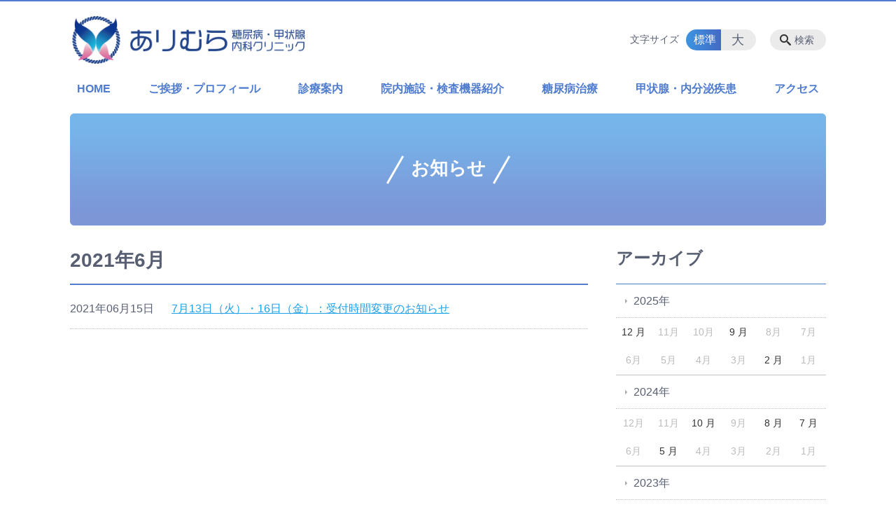

--- FILE ---
content_type: text/html; charset=utf-8
request_url: https://www.google.com/recaptcha/api2/anchor?ar=1&k=6LczU9wUAAAAAD_uOBecqARZ2vytKA6ALtGfxWtH&co=aHR0cHM6Ly9hcmltdXJhLmNsaW5pYzo0NDM.&hl=en&v=PoyoqOPhxBO7pBk68S4YbpHZ&size=invisible&anchor-ms=20000&execute-ms=30000&cb=fp16vqdejak
body_size: 48628
content:
<!DOCTYPE HTML><html dir="ltr" lang="en"><head><meta http-equiv="Content-Type" content="text/html; charset=UTF-8">
<meta http-equiv="X-UA-Compatible" content="IE=edge">
<title>reCAPTCHA</title>
<style type="text/css">
/* cyrillic-ext */
@font-face {
  font-family: 'Roboto';
  font-style: normal;
  font-weight: 400;
  font-stretch: 100%;
  src: url(//fonts.gstatic.com/s/roboto/v48/KFO7CnqEu92Fr1ME7kSn66aGLdTylUAMa3GUBHMdazTgWw.woff2) format('woff2');
  unicode-range: U+0460-052F, U+1C80-1C8A, U+20B4, U+2DE0-2DFF, U+A640-A69F, U+FE2E-FE2F;
}
/* cyrillic */
@font-face {
  font-family: 'Roboto';
  font-style: normal;
  font-weight: 400;
  font-stretch: 100%;
  src: url(//fonts.gstatic.com/s/roboto/v48/KFO7CnqEu92Fr1ME7kSn66aGLdTylUAMa3iUBHMdazTgWw.woff2) format('woff2');
  unicode-range: U+0301, U+0400-045F, U+0490-0491, U+04B0-04B1, U+2116;
}
/* greek-ext */
@font-face {
  font-family: 'Roboto';
  font-style: normal;
  font-weight: 400;
  font-stretch: 100%;
  src: url(//fonts.gstatic.com/s/roboto/v48/KFO7CnqEu92Fr1ME7kSn66aGLdTylUAMa3CUBHMdazTgWw.woff2) format('woff2');
  unicode-range: U+1F00-1FFF;
}
/* greek */
@font-face {
  font-family: 'Roboto';
  font-style: normal;
  font-weight: 400;
  font-stretch: 100%;
  src: url(//fonts.gstatic.com/s/roboto/v48/KFO7CnqEu92Fr1ME7kSn66aGLdTylUAMa3-UBHMdazTgWw.woff2) format('woff2');
  unicode-range: U+0370-0377, U+037A-037F, U+0384-038A, U+038C, U+038E-03A1, U+03A3-03FF;
}
/* math */
@font-face {
  font-family: 'Roboto';
  font-style: normal;
  font-weight: 400;
  font-stretch: 100%;
  src: url(//fonts.gstatic.com/s/roboto/v48/KFO7CnqEu92Fr1ME7kSn66aGLdTylUAMawCUBHMdazTgWw.woff2) format('woff2');
  unicode-range: U+0302-0303, U+0305, U+0307-0308, U+0310, U+0312, U+0315, U+031A, U+0326-0327, U+032C, U+032F-0330, U+0332-0333, U+0338, U+033A, U+0346, U+034D, U+0391-03A1, U+03A3-03A9, U+03B1-03C9, U+03D1, U+03D5-03D6, U+03F0-03F1, U+03F4-03F5, U+2016-2017, U+2034-2038, U+203C, U+2040, U+2043, U+2047, U+2050, U+2057, U+205F, U+2070-2071, U+2074-208E, U+2090-209C, U+20D0-20DC, U+20E1, U+20E5-20EF, U+2100-2112, U+2114-2115, U+2117-2121, U+2123-214F, U+2190, U+2192, U+2194-21AE, U+21B0-21E5, U+21F1-21F2, U+21F4-2211, U+2213-2214, U+2216-22FF, U+2308-230B, U+2310, U+2319, U+231C-2321, U+2336-237A, U+237C, U+2395, U+239B-23B7, U+23D0, U+23DC-23E1, U+2474-2475, U+25AF, U+25B3, U+25B7, U+25BD, U+25C1, U+25CA, U+25CC, U+25FB, U+266D-266F, U+27C0-27FF, U+2900-2AFF, U+2B0E-2B11, U+2B30-2B4C, U+2BFE, U+3030, U+FF5B, U+FF5D, U+1D400-1D7FF, U+1EE00-1EEFF;
}
/* symbols */
@font-face {
  font-family: 'Roboto';
  font-style: normal;
  font-weight: 400;
  font-stretch: 100%;
  src: url(//fonts.gstatic.com/s/roboto/v48/KFO7CnqEu92Fr1ME7kSn66aGLdTylUAMaxKUBHMdazTgWw.woff2) format('woff2');
  unicode-range: U+0001-000C, U+000E-001F, U+007F-009F, U+20DD-20E0, U+20E2-20E4, U+2150-218F, U+2190, U+2192, U+2194-2199, U+21AF, U+21E6-21F0, U+21F3, U+2218-2219, U+2299, U+22C4-22C6, U+2300-243F, U+2440-244A, U+2460-24FF, U+25A0-27BF, U+2800-28FF, U+2921-2922, U+2981, U+29BF, U+29EB, U+2B00-2BFF, U+4DC0-4DFF, U+FFF9-FFFB, U+10140-1018E, U+10190-1019C, U+101A0, U+101D0-101FD, U+102E0-102FB, U+10E60-10E7E, U+1D2C0-1D2D3, U+1D2E0-1D37F, U+1F000-1F0FF, U+1F100-1F1AD, U+1F1E6-1F1FF, U+1F30D-1F30F, U+1F315, U+1F31C, U+1F31E, U+1F320-1F32C, U+1F336, U+1F378, U+1F37D, U+1F382, U+1F393-1F39F, U+1F3A7-1F3A8, U+1F3AC-1F3AF, U+1F3C2, U+1F3C4-1F3C6, U+1F3CA-1F3CE, U+1F3D4-1F3E0, U+1F3ED, U+1F3F1-1F3F3, U+1F3F5-1F3F7, U+1F408, U+1F415, U+1F41F, U+1F426, U+1F43F, U+1F441-1F442, U+1F444, U+1F446-1F449, U+1F44C-1F44E, U+1F453, U+1F46A, U+1F47D, U+1F4A3, U+1F4B0, U+1F4B3, U+1F4B9, U+1F4BB, U+1F4BF, U+1F4C8-1F4CB, U+1F4D6, U+1F4DA, U+1F4DF, U+1F4E3-1F4E6, U+1F4EA-1F4ED, U+1F4F7, U+1F4F9-1F4FB, U+1F4FD-1F4FE, U+1F503, U+1F507-1F50B, U+1F50D, U+1F512-1F513, U+1F53E-1F54A, U+1F54F-1F5FA, U+1F610, U+1F650-1F67F, U+1F687, U+1F68D, U+1F691, U+1F694, U+1F698, U+1F6AD, U+1F6B2, U+1F6B9-1F6BA, U+1F6BC, U+1F6C6-1F6CF, U+1F6D3-1F6D7, U+1F6E0-1F6EA, U+1F6F0-1F6F3, U+1F6F7-1F6FC, U+1F700-1F7FF, U+1F800-1F80B, U+1F810-1F847, U+1F850-1F859, U+1F860-1F887, U+1F890-1F8AD, U+1F8B0-1F8BB, U+1F8C0-1F8C1, U+1F900-1F90B, U+1F93B, U+1F946, U+1F984, U+1F996, U+1F9E9, U+1FA00-1FA6F, U+1FA70-1FA7C, U+1FA80-1FA89, U+1FA8F-1FAC6, U+1FACE-1FADC, U+1FADF-1FAE9, U+1FAF0-1FAF8, U+1FB00-1FBFF;
}
/* vietnamese */
@font-face {
  font-family: 'Roboto';
  font-style: normal;
  font-weight: 400;
  font-stretch: 100%;
  src: url(//fonts.gstatic.com/s/roboto/v48/KFO7CnqEu92Fr1ME7kSn66aGLdTylUAMa3OUBHMdazTgWw.woff2) format('woff2');
  unicode-range: U+0102-0103, U+0110-0111, U+0128-0129, U+0168-0169, U+01A0-01A1, U+01AF-01B0, U+0300-0301, U+0303-0304, U+0308-0309, U+0323, U+0329, U+1EA0-1EF9, U+20AB;
}
/* latin-ext */
@font-face {
  font-family: 'Roboto';
  font-style: normal;
  font-weight: 400;
  font-stretch: 100%;
  src: url(//fonts.gstatic.com/s/roboto/v48/KFO7CnqEu92Fr1ME7kSn66aGLdTylUAMa3KUBHMdazTgWw.woff2) format('woff2');
  unicode-range: U+0100-02BA, U+02BD-02C5, U+02C7-02CC, U+02CE-02D7, U+02DD-02FF, U+0304, U+0308, U+0329, U+1D00-1DBF, U+1E00-1E9F, U+1EF2-1EFF, U+2020, U+20A0-20AB, U+20AD-20C0, U+2113, U+2C60-2C7F, U+A720-A7FF;
}
/* latin */
@font-face {
  font-family: 'Roboto';
  font-style: normal;
  font-weight: 400;
  font-stretch: 100%;
  src: url(//fonts.gstatic.com/s/roboto/v48/KFO7CnqEu92Fr1ME7kSn66aGLdTylUAMa3yUBHMdazQ.woff2) format('woff2');
  unicode-range: U+0000-00FF, U+0131, U+0152-0153, U+02BB-02BC, U+02C6, U+02DA, U+02DC, U+0304, U+0308, U+0329, U+2000-206F, U+20AC, U+2122, U+2191, U+2193, U+2212, U+2215, U+FEFF, U+FFFD;
}
/* cyrillic-ext */
@font-face {
  font-family: 'Roboto';
  font-style: normal;
  font-weight: 500;
  font-stretch: 100%;
  src: url(//fonts.gstatic.com/s/roboto/v48/KFO7CnqEu92Fr1ME7kSn66aGLdTylUAMa3GUBHMdazTgWw.woff2) format('woff2');
  unicode-range: U+0460-052F, U+1C80-1C8A, U+20B4, U+2DE0-2DFF, U+A640-A69F, U+FE2E-FE2F;
}
/* cyrillic */
@font-face {
  font-family: 'Roboto';
  font-style: normal;
  font-weight: 500;
  font-stretch: 100%;
  src: url(//fonts.gstatic.com/s/roboto/v48/KFO7CnqEu92Fr1ME7kSn66aGLdTylUAMa3iUBHMdazTgWw.woff2) format('woff2');
  unicode-range: U+0301, U+0400-045F, U+0490-0491, U+04B0-04B1, U+2116;
}
/* greek-ext */
@font-face {
  font-family: 'Roboto';
  font-style: normal;
  font-weight: 500;
  font-stretch: 100%;
  src: url(//fonts.gstatic.com/s/roboto/v48/KFO7CnqEu92Fr1ME7kSn66aGLdTylUAMa3CUBHMdazTgWw.woff2) format('woff2');
  unicode-range: U+1F00-1FFF;
}
/* greek */
@font-face {
  font-family: 'Roboto';
  font-style: normal;
  font-weight: 500;
  font-stretch: 100%;
  src: url(//fonts.gstatic.com/s/roboto/v48/KFO7CnqEu92Fr1ME7kSn66aGLdTylUAMa3-UBHMdazTgWw.woff2) format('woff2');
  unicode-range: U+0370-0377, U+037A-037F, U+0384-038A, U+038C, U+038E-03A1, U+03A3-03FF;
}
/* math */
@font-face {
  font-family: 'Roboto';
  font-style: normal;
  font-weight: 500;
  font-stretch: 100%;
  src: url(//fonts.gstatic.com/s/roboto/v48/KFO7CnqEu92Fr1ME7kSn66aGLdTylUAMawCUBHMdazTgWw.woff2) format('woff2');
  unicode-range: U+0302-0303, U+0305, U+0307-0308, U+0310, U+0312, U+0315, U+031A, U+0326-0327, U+032C, U+032F-0330, U+0332-0333, U+0338, U+033A, U+0346, U+034D, U+0391-03A1, U+03A3-03A9, U+03B1-03C9, U+03D1, U+03D5-03D6, U+03F0-03F1, U+03F4-03F5, U+2016-2017, U+2034-2038, U+203C, U+2040, U+2043, U+2047, U+2050, U+2057, U+205F, U+2070-2071, U+2074-208E, U+2090-209C, U+20D0-20DC, U+20E1, U+20E5-20EF, U+2100-2112, U+2114-2115, U+2117-2121, U+2123-214F, U+2190, U+2192, U+2194-21AE, U+21B0-21E5, U+21F1-21F2, U+21F4-2211, U+2213-2214, U+2216-22FF, U+2308-230B, U+2310, U+2319, U+231C-2321, U+2336-237A, U+237C, U+2395, U+239B-23B7, U+23D0, U+23DC-23E1, U+2474-2475, U+25AF, U+25B3, U+25B7, U+25BD, U+25C1, U+25CA, U+25CC, U+25FB, U+266D-266F, U+27C0-27FF, U+2900-2AFF, U+2B0E-2B11, U+2B30-2B4C, U+2BFE, U+3030, U+FF5B, U+FF5D, U+1D400-1D7FF, U+1EE00-1EEFF;
}
/* symbols */
@font-face {
  font-family: 'Roboto';
  font-style: normal;
  font-weight: 500;
  font-stretch: 100%;
  src: url(//fonts.gstatic.com/s/roboto/v48/KFO7CnqEu92Fr1ME7kSn66aGLdTylUAMaxKUBHMdazTgWw.woff2) format('woff2');
  unicode-range: U+0001-000C, U+000E-001F, U+007F-009F, U+20DD-20E0, U+20E2-20E4, U+2150-218F, U+2190, U+2192, U+2194-2199, U+21AF, U+21E6-21F0, U+21F3, U+2218-2219, U+2299, U+22C4-22C6, U+2300-243F, U+2440-244A, U+2460-24FF, U+25A0-27BF, U+2800-28FF, U+2921-2922, U+2981, U+29BF, U+29EB, U+2B00-2BFF, U+4DC0-4DFF, U+FFF9-FFFB, U+10140-1018E, U+10190-1019C, U+101A0, U+101D0-101FD, U+102E0-102FB, U+10E60-10E7E, U+1D2C0-1D2D3, U+1D2E0-1D37F, U+1F000-1F0FF, U+1F100-1F1AD, U+1F1E6-1F1FF, U+1F30D-1F30F, U+1F315, U+1F31C, U+1F31E, U+1F320-1F32C, U+1F336, U+1F378, U+1F37D, U+1F382, U+1F393-1F39F, U+1F3A7-1F3A8, U+1F3AC-1F3AF, U+1F3C2, U+1F3C4-1F3C6, U+1F3CA-1F3CE, U+1F3D4-1F3E0, U+1F3ED, U+1F3F1-1F3F3, U+1F3F5-1F3F7, U+1F408, U+1F415, U+1F41F, U+1F426, U+1F43F, U+1F441-1F442, U+1F444, U+1F446-1F449, U+1F44C-1F44E, U+1F453, U+1F46A, U+1F47D, U+1F4A3, U+1F4B0, U+1F4B3, U+1F4B9, U+1F4BB, U+1F4BF, U+1F4C8-1F4CB, U+1F4D6, U+1F4DA, U+1F4DF, U+1F4E3-1F4E6, U+1F4EA-1F4ED, U+1F4F7, U+1F4F9-1F4FB, U+1F4FD-1F4FE, U+1F503, U+1F507-1F50B, U+1F50D, U+1F512-1F513, U+1F53E-1F54A, U+1F54F-1F5FA, U+1F610, U+1F650-1F67F, U+1F687, U+1F68D, U+1F691, U+1F694, U+1F698, U+1F6AD, U+1F6B2, U+1F6B9-1F6BA, U+1F6BC, U+1F6C6-1F6CF, U+1F6D3-1F6D7, U+1F6E0-1F6EA, U+1F6F0-1F6F3, U+1F6F7-1F6FC, U+1F700-1F7FF, U+1F800-1F80B, U+1F810-1F847, U+1F850-1F859, U+1F860-1F887, U+1F890-1F8AD, U+1F8B0-1F8BB, U+1F8C0-1F8C1, U+1F900-1F90B, U+1F93B, U+1F946, U+1F984, U+1F996, U+1F9E9, U+1FA00-1FA6F, U+1FA70-1FA7C, U+1FA80-1FA89, U+1FA8F-1FAC6, U+1FACE-1FADC, U+1FADF-1FAE9, U+1FAF0-1FAF8, U+1FB00-1FBFF;
}
/* vietnamese */
@font-face {
  font-family: 'Roboto';
  font-style: normal;
  font-weight: 500;
  font-stretch: 100%;
  src: url(//fonts.gstatic.com/s/roboto/v48/KFO7CnqEu92Fr1ME7kSn66aGLdTylUAMa3OUBHMdazTgWw.woff2) format('woff2');
  unicode-range: U+0102-0103, U+0110-0111, U+0128-0129, U+0168-0169, U+01A0-01A1, U+01AF-01B0, U+0300-0301, U+0303-0304, U+0308-0309, U+0323, U+0329, U+1EA0-1EF9, U+20AB;
}
/* latin-ext */
@font-face {
  font-family: 'Roboto';
  font-style: normal;
  font-weight: 500;
  font-stretch: 100%;
  src: url(//fonts.gstatic.com/s/roboto/v48/KFO7CnqEu92Fr1ME7kSn66aGLdTylUAMa3KUBHMdazTgWw.woff2) format('woff2');
  unicode-range: U+0100-02BA, U+02BD-02C5, U+02C7-02CC, U+02CE-02D7, U+02DD-02FF, U+0304, U+0308, U+0329, U+1D00-1DBF, U+1E00-1E9F, U+1EF2-1EFF, U+2020, U+20A0-20AB, U+20AD-20C0, U+2113, U+2C60-2C7F, U+A720-A7FF;
}
/* latin */
@font-face {
  font-family: 'Roboto';
  font-style: normal;
  font-weight: 500;
  font-stretch: 100%;
  src: url(//fonts.gstatic.com/s/roboto/v48/KFO7CnqEu92Fr1ME7kSn66aGLdTylUAMa3yUBHMdazQ.woff2) format('woff2');
  unicode-range: U+0000-00FF, U+0131, U+0152-0153, U+02BB-02BC, U+02C6, U+02DA, U+02DC, U+0304, U+0308, U+0329, U+2000-206F, U+20AC, U+2122, U+2191, U+2193, U+2212, U+2215, U+FEFF, U+FFFD;
}
/* cyrillic-ext */
@font-face {
  font-family: 'Roboto';
  font-style: normal;
  font-weight: 900;
  font-stretch: 100%;
  src: url(//fonts.gstatic.com/s/roboto/v48/KFO7CnqEu92Fr1ME7kSn66aGLdTylUAMa3GUBHMdazTgWw.woff2) format('woff2');
  unicode-range: U+0460-052F, U+1C80-1C8A, U+20B4, U+2DE0-2DFF, U+A640-A69F, U+FE2E-FE2F;
}
/* cyrillic */
@font-face {
  font-family: 'Roboto';
  font-style: normal;
  font-weight: 900;
  font-stretch: 100%;
  src: url(//fonts.gstatic.com/s/roboto/v48/KFO7CnqEu92Fr1ME7kSn66aGLdTylUAMa3iUBHMdazTgWw.woff2) format('woff2');
  unicode-range: U+0301, U+0400-045F, U+0490-0491, U+04B0-04B1, U+2116;
}
/* greek-ext */
@font-face {
  font-family: 'Roboto';
  font-style: normal;
  font-weight: 900;
  font-stretch: 100%;
  src: url(//fonts.gstatic.com/s/roboto/v48/KFO7CnqEu92Fr1ME7kSn66aGLdTylUAMa3CUBHMdazTgWw.woff2) format('woff2');
  unicode-range: U+1F00-1FFF;
}
/* greek */
@font-face {
  font-family: 'Roboto';
  font-style: normal;
  font-weight: 900;
  font-stretch: 100%;
  src: url(//fonts.gstatic.com/s/roboto/v48/KFO7CnqEu92Fr1ME7kSn66aGLdTylUAMa3-UBHMdazTgWw.woff2) format('woff2');
  unicode-range: U+0370-0377, U+037A-037F, U+0384-038A, U+038C, U+038E-03A1, U+03A3-03FF;
}
/* math */
@font-face {
  font-family: 'Roboto';
  font-style: normal;
  font-weight: 900;
  font-stretch: 100%;
  src: url(//fonts.gstatic.com/s/roboto/v48/KFO7CnqEu92Fr1ME7kSn66aGLdTylUAMawCUBHMdazTgWw.woff2) format('woff2');
  unicode-range: U+0302-0303, U+0305, U+0307-0308, U+0310, U+0312, U+0315, U+031A, U+0326-0327, U+032C, U+032F-0330, U+0332-0333, U+0338, U+033A, U+0346, U+034D, U+0391-03A1, U+03A3-03A9, U+03B1-03C9, U+03D1, U+03D5-03D6, U+03F0-03F1, U+03F4-03F5, U+2016-2017, U+2034-2038, U+203C, U+2040, U+2043, U+2047, U+2050, U+2057, U+205F, U+2070-2071, U+2074-208E, U+2090-209C, U+20D0-20DC, U+20E1, U+20E5-20EF, U+2100-2112, U+2114-2115, U+2117-2121, U+2123-214F, U+2190, U+2192, U+2194-21AE, U+21B0-21E5, U+21F1-21F2, U+21F4-2211, U+2213-2214, U+2216-22FF, U+2308-230B, U+2310, U+2319, U+231C-2321, U+2336-237A, U+237C, U+2395, U+239B-23B7, U+23D0, U+23DC-23E1, U+2474-2475, U+25AF, U+25B3, U+25B7, U+25BD, U+25C1, U+25CA, U+25CC, U+25FB, U+266D-266F, U+27C0-27FF, U+2900-2AFF, U+2B0E-2B11, U+2B30-2B4C, U+2BFE, U+3030, U+FF5B, U+FF5D, U+1D400-1D7FF, U+1EE00-1EEFF;
}
/* symbols */
@font-face {
  font-family: 'Roboto';
  font-style: normal;
  font-weight: 900;
  font-stretch: 100%;
  src: url(//fonts.gstatic.com/s/roboto/v48/KFO7CnqEu92Fr1ME7kSn66aGLdTylUAMaxKUBHMdazTgWw.woff2) format('woff2');
  unicode-range: U+0001-000C, U+000E-001F, U+007F-009F, U+20DD-20E0, U+20E2-20E4, U+2150-218F, U+2190, U+2192, U+2194-2199, U+21AF, U+21E6-21F0, U+21F3, U+2218-2219, U+2299, U+22C4-22C6, U+2300-243F, U+2440-244A, U+2460-24FF, U+25A0-27BF, U+2800-28FF, U+2921-2922, U+2981, U+29BF, U+29EB, U+2B00-2BFF, U+4DC0-4DFF, U+FFF9-FFFB, U+10140-1018E, U+10190-1019C, U+101A0, U+101D0-101FD, U+102E0-102FB, U+10E60-10E7E, U+1D2C0-1D2D3, U+1D2E0-1D37F, U+1F000-1F0FF, U+1F100-1F1AD, U+1F1E6-1F1FF, U+1F30D-1F30F, U+1F315, U+1F31C, U+1F31E, U+1F320-1F32C, U+1F336, U+1F378, U+1F37D, U+1F382, U+1F393-1F39F, U+1F3A7-1F3A8, U+1F3AC-1F3AF, U+1F3C2, U+1F3C4-1F3C6, U+1F3CA-1F3CE, U+1F3D4-1F3E0, U+1F3ED, U+1F3F1-1F3F3, U+1F3F5-1F3F7, U+1F408, U+1F415, U+1F41F, U+1F426, U+1F43F, U+1F441-1F442, U+1F444, U+1F446-1F449, U+1F44C-1F44E, U+1F453, U+1F46A, U+1F47D, U+1F4A3, U+1F4B0, U+1F4B3, U+1F4B9, U+1F4BB, U+1F4BF, U+1F4C8-1F4CB, U+1F4D6, U+1F4DA, U+1F4DF, U+1F4E3-1F4E6, U+1F4EA-1F4ED, U+1F4F7, U+1F4F9-1F4FB, U+1F4FD-1F4FE, U+1F503, U+1F507-1F50B, U+1F50D, U+1F512-1F513, U+1F53E-1F54A, U+1F54F-1F5FA, U+1F610, U+1F650-1F67F, U+1F687, U+1F68D, U+1F691, U+1F694, U+1F698, U+1F6AD, U+1F6B2, U+1F6B9-1F6BA, U+1F6BC, U+1F6C6-1F6CF, U+1F6D3-1F6D7, U+1F6E0-1F6EA, U+1F6F0-1F6F3, U+1F6F7-1F6FC, U+1F700-1F7FF, U+1F800-1F80B, U+1F810-1F847, U+1F850-1F859, U+1F860-1F887, U+1F890-1F8AD, U+1F8B0-1F8BB, U+1F8C0-1F8C1, U+1F900-1F90B, U+1F93B, U+1F946, U+1F984, U+1F996, U+1F9E9, U+1FA00-1FA6F, U+1FA70-1FA7C, U+1FA80-1FA89, U+1FA8F-1FAC6, U+1FACE-1FADC, U+1FADF-1FAE9, U+1FAF0-1FAF8, U+1FB00-1FBFF;
}
/* vietnamese */
@font-face {
  font-family: 'Roboto';
  font-style: normal;
  font-weight: 900;
  font-stretch: 100%;
  src: url(//fonts.gstatic.com/s/roboto/v48/KFO7CnqEu92Fr1ME7kSn66aGLdTylUAMa3OUBHMdazTgWw.woff2) format('woff2');
  unicode-range: U+0102-0103, U+0110-0111, U+0128-0129, U+0168-0169, U+01A0-01A1, U+01AF-01B0, U+0300-0301, U+0303-0304, U+0308-0309, U+0323, U+0329, U+1EA0-1EF9, U+20AB;
}
/* latin-ext */
@font-face {
  font-family: 'Roboto';
  font-style: normal;
  font-weight: 900;
  font-stretch: 100%;
  src: url(//fonts.gstatic.com/s/roboto/v48/KFO7CnqEu92Fr1ME7kSn66aGLdTylUAMa3KUBHMdazTgWw.woff2) format('woff2');
  unicode-range: U+0100-02BA, U+02BD-02C5, U+02C7-02CC, U+02CE-02D7, U+02DD-02FF, U+0304, U+0308, U+0329, U+1D00-1DBF, U+1E00-1E9F, U+1EF2-1EFF, U+2020, U+20A0-20AB, U+20AD-20C0, U+2113, U+2C60-2C7F, U+A720-A7FF;
}
/* latin */
@font-face {
  font-family: 'Roboto';
  font-style: normal;
  font-weight: 900;
  font-stretch: 100%;
  src: url(//fonts.gstatic.com/s/roboto/v48/KFO7CnqEu92Fr1ME7kSn66aGLdTylUAMa3yUBHMdazQ.woff2) format('woff2');
  unicode-range: U+0000-00FF, U+0131, U+0152-0153, U+02BB-02BC, U+02C6, U+02DA, U+02DC, U+0304, U+0308, U+0329, U+2000-206F, U+20AC, U+2122, U+2191, U+2193, U+2212, U+2215, U+FEFF, U+FFFD;
}

</style>
<link rel="stylesheet" type="text/css" href="https://www.gstatic.com/recaptcha/releases/PoyoqOPhxBO7pBk68S4YbpHZ/styles__ltr.css">
<script nonce="bJtrRA0KvaEf8o1Pk0ZbIA" type="text/javascript">window['__recaptcha_api'] = 'https://www.google.com/recaptcha/api2/';</script>
<script type="text/javascript" src="https://www.gstatic.com/recaptcha/releases/PoyoqOPhxBO7pBk68S4YbpHZ/recaptcha__en.js" nonce="bJtrRA0KvaEf8o1Pk0ZbIA">
      
    </script></head>
<body><div id="rc-anchor-alert" class="rc-anchor-alert"></div>
<input type="hidden" id="recaptcha-token" value="[base64]">
<script type="text/javascript" nonce="bJtrRA0KvaEf8o1Pk0ZbIA">
      recaptcha.anchor.Main.init("[\x22ainput\x22,[\x22bgdata\x22,\x22\x22,\[base64]/[base64]/[base64]/ZyhXLGgpOnEoW04sMjEsbF0sVywwKSxoKSxmYWxzZSxmYWxzZSl9Y2F0Y2goayl7RygzNTgsVyk/[base64]/[base64]/[base64]/[base64]/[base64]/[base64]/[base64]/bmV3IEJbT10oRFswXSk6dz09Mj9uZXcgQltPXShEWzBdLERbMV0pOnc9PTM/bmV3IEJbT10oRFswXSxEWzFdLERbMl0pOnc9PTQ/[base64]/[base64]/[base64]/[base64]/[base64]\\u003d\x22,\[base64]\\u003d\\u003d\x22,\x22N8KLwr0kw7Uowpk5GcKVcjkIwpvDmMKxw4/CqlHDvMKLwqg6w5gwc30Kwp0/NGVgRMKBwpHDpQDCpMO4PcO3wpx3wpvDpQJKwr/[base64]/CmWLCgXPDnHgtwpvDmcOxdMOQw7rDgcOhw5TDnlQuw5PCtzbDsAzCgR1zw6AJw6zDrMO9wpnDq8OLUsKaw6TDk8OXwobDv1JAUgnCu8KJcMOVwo9HamZpw5V3F0TDmMO8w6jDlsOpHUTCkBzDnHDClsOBwrAYQA3DjMOVw7xkw53Dk04ZFMK9w6ExPwPDokd6wq/Cs8OjEcKSRcK4w7wBQ8OOw6/Dt8O0w7NScsKfw7HDnxhof8K9wqDCmnfCisKQWXFeZ8ORH8KUw4t7NcKZwpojYVAiw7sLwpc7w4/[base64]/KMKrw6suw7Vxw4/CpsKQHl8jE2lLDcKWVsORNsO2R8OxUi1vLhV0wokjLcKabcKybcOgwpvDp8OQw6Ekwq/ChAgyw6QMw4XCncKJTMKXHEoswpjCtRUoZUFhWhIww7x6dMOnw4LDiSfDlGjCql8oIMOvO8KBw6zDksKpVhzDn8KKUnHDk8OPFMO0Hj4/BcOAwpDDosK8woDCvnDDj8OtDcKHw5nDisKpb8KxMcK2w6V3KXMWw6jCsEHCq8O7aVbDnVvCtX49w4nDui1BB8K/wozCo2rCmQ5rw6E7wrPCh3HCgwLDhWjDvMKOBsOPw6VRfsOPOUjDtMO5w6/[base64]/Dr8O/wrQIdVwNwqjCknI/IW0HwrtPeMKLU8O+EHp3aMOuFxLDmkXCnGYpAi5wfcO3w5bCt2N5w6AJKnB0woV/SBjCiSPCosOkMXJbbsOhLcOiwroWwrTCp8KeUUZcw6jDknhLwoUuCMO9LhcWUCQcWsKGwpzDk8OTwpXCl8OIw5p/[base64]/w7PCsMKDw5R0woccUXY7wofDnG5YPMOhCsKnasOFw5E/QxTCvGBBNX91wp3CjcKVw5xMVcOMLxt/fjYMV8OtZBYeE8OebcObJ1M3R8Kbw7LChcOowpnCm8KtZTnDhsKdwrbCoWE1w4RRwprDsjfDimfDhcOJw7TCpEQvQWl3wrNpJTXCpHzDgXJKYw82EMKkL8Kjw5bCsz4LKQvCiMO1w7/DhyrDo8KCw4PCiBxLw4lbX8OTMgFMRsOGacOww4/CqxDCtHQAKHbCv8KzR31dUAY/w4PDhMKSMsOKw6hbw5hPRy5gXMKkG8KLw4bDuMOaA8KxwqlJw7LDl3fCuMO/w4rDtAMdw7E2wr/DssK2LDEWI8O/fcKFLsO8w4xdw5spdHvDuFN9dcKzw55swobDhwHDugfDkTvDocOlwqfDj8KjOgkdLMOFwrHDrsK0w4nCg8O3c1LCqlnCgsO3QsOZwoJ0woXCssKcwqJ0wqoOYi8owqrClMOALcKVw7N8wobCjH/CpBXCo8ODw6TDo8OfXsKTwpMswpHCvcOZwp9MwqLDpzfDgEjDrW8lwpPCgW/DrglsUMOzS8O4w592w6XDpMOvQsKSWEdVXsK8w6XDqsODw6rDt8KDw77ChMOtN8KoQD/CkmzDr8OwwqzClcOQw7jCrMKhJ8OQw40NUE9SB3XDgMOCHcOPwppjw74pw4XDksK8w7g8wpzDq8KjUMO8w6Znw4ItNcOVdybCiVrCt11lw4jCjsK3NiXCo2w7G0TCoMK5QMO/wrxcw4DDgsO9CDt4G8OrAFJUcMOqfWzDnAlJw7nCgUJAwrjCpDnCnzA/wropwpbDl8OTwqXCryU5W8OAe8KVQx53dxPDuz3CqMKAworDvB5Lw5zDocKjK8K5G8OwW8KDwofCiUjDhsOkw6pLw7lFwrzCnA/CujUeBcOOw5LCm8Kwwqc+SMOEwoLCmMOEOTHDrzPDiA7DtHk0W3jDrsO+wol4Am7DrURdDHIcw4l2w7/CoT5lTcOIw4ZCVsKXShtww58MZMKzw6Mowox6FUx7ZsOEwpJQfG3DlMKyJsKFw48bKcObwrMQQGLDpU3CsTLDlDLDsUJsw4wDbcO5wpg8w4IFTWfClcOWFcKwwr7DlQnDklQhw6nDkGTCpmPCu8OWw6zCiR5Jen/DmcKVwr1ywrteF8KkHWHCkMKjwpbDgjMMJHfDu8Oqw5JMDlDCgcOGwqdBw5jDicOSc1AiQsKxw71Owq3Dh8K+CsOXw5nCrMOTw55OfXxqwr/DiwLCg8KUwoLCmsK4OsOyw7TCqD9Yw7XCgVhHwrXCvXoTwq8rw4fDsmIwwr8Vw6jCosOjJhvDh0DCoy/CiCU4w6bDl2/DjjfDpWHCm8KTw5bCvlw7LMO1wonDmVRAwobDjkbCohnCqcOrbMOaWizChMONw5jCsz3DsQZwwrthw6fDhcKNJMK5cMOGc8OOwpZfwqtlwoVnwrcww5/Do2TDlMKpw7TDu8Kjw53CgcOjw5NKeDTDpn1Bw6MBNsO9w6hgWcKmQzFJwqU/woFowo/Dr1DDrijDvH7DlGo2XS03H8OkZQzCt8O+wqZwAMOzAMOqw7jCl2LCh8O6RMOww6U/wrMQPjEkw6FIwqkzGMKzRsKzTVZLwrbDp8OKwqzDhMOWS8OYw4bDk8KgaMOzHVHDlC7DpjHCiTHDs8KnwozDjcOQwo3CtRtcNyImI8Ohw6TCslYJwqlqOALCoSXCpMKhwqnCskHDnQXCq8OVw7TDnMKEwozDkh9/QsOFS8K1HwbDri7DilnDoMO4aDXDogFowq59w4TCv8O1JE1QwoIYw5PCn2zDqkjDuwzDhMK6Rw3Ck3RtIWMwwrdvw7bCq8K0Wyp5wp0gR1IMXH8pPhDDpsKcwpHDuQ7Dmk9WFTZew6/Dh3fDtkbCrMKUAVXDkMOwezPCjMKxGhBcIxh1BnRFfmrDsDMTwptcwrMtPsK7RcKDwqjDjxZqFcOwQnnCm8KhwojDnMOfw5TDkcO7w7HDvwPDr8KFCMKAwo5kw6bCgGHDuGHDuFwmw7xURcO/CSnCn8KBw7cWbsKtQB/CpwdBwqTDrcO+bcO3w51pCsO7wol1VcOow5QUBsKpPcOHYAZLwq7Doz/[base64]/Dv8OGccKPw7TCo8OuWMOIEcOcw4wJwq/ChV4Ewqh0wpxSOsOEw6XCtcO8S3vCoMKQwodAY8OUwrnCjsKsEsOdwrI4VjPDlk89w5TCjzHDo8O9J8OPHh5kwr/Cly0hwrZuRsKzKGDDqMK4w6UswoPCssOGZcO9w7cCGcKfJcO5w5QRw4R5w7jCrMOhwr4qw6nCqcKkwoLDi8KdB8ONw4cJQ3dhS8KrbkjCoybCl3bDisKgV3sDwoddw5kjw7LDkipvwq/CkMO5wqcvOsOywrXCrjo4wpt0Zl3CiHorw5pRMD93Xm/DhxtZfWZww4lvw4kXw7rCpcORw5zDlETDuBtbw67DvGRpWj7CosOXazJfw7VmYFTCvcO1wqbDgmLCksKuwol8wr7DiMOeDsKUw68PwpbDvMKXXcOoBMKBw4DDrkDCtMOiVcKRw75ow40nYMOUw70Dw6Qnw7/Cgz/[base64]/DoD0GwqHDt3VsGsKvWMK2dVPCtEjDjsK5BcOYworDo8OHIsKLS8KzPUUiw7RXw6LChz9sbMO1wqoUwqzCsMKLNnHDn8KXwodjdCfCkh9Uw7XCglfDjcKnL8Ofd8KcdMKYGWLCg2MwSsKaRMO4w6nDmEJLb8OYwoBRRV/Cp8Oxw5XDlsOoGhcwwofCk1DDnj9hw5cNw5EDw67CvAA1w4EZwppOw7jCm8KVwpFZDg5fFkgGGFHCkmDClsO6wqB2w5RSO8O/[base64]/DssKOw55MwrkKworDh8KUw5IZwq9pw4DDg8Krw7nChWvDvMKUdyhjJVN1wqh/[base64]/CrnDDsFbDpsKyw68awrLDgifDjnRjTsK2wq59woLCq8K/woLCgnnCksKqw69nGjLCkcOdw6bCr0/DjMO0woHDrjPCosKxcsOQeUwORFvDgSvDq8OFfsKCOcKtTU92RzVOw4QCw5XCscKML8OFJsKsw4Imewx7wo1cBRvDhBUEN1bDs2bCksKnwoTDg8ODw7drF0nDlcK2w4/DozkKwqVkE8KBw6HDs0PCiyNFPsOfw7Y6N1ctGcOaBMK3JG3DtCPCmCQRw7LCnl5Vw5rDtxNxw5nClRslTR5pDHnCr8K7DxNHb8K2YRYiwrpMfhJ4G1VVMSZlw6HDicO6wp/CsHHCoiZPw6Rmw57CvQPDosOgwqAbXyYaecKewpnDqFQ2w4bDrsObFQzDqsOqQsKqwo8Pw5bDgDtREGgOFR7Cp3hDUcOLwokIwrVvwppXw7fDrsOvwpkrTVM3QsKFw7JkLMKMc8KZUwDDuEFbw4rCl2XCmcKtekjCosO/w5vCjQcaw4/[base64]/Cn3duQMOnwoExwpbCrVfChsOZwrlFFsKlfVpwL00yw7jCusOzdcKQw43DpBtSU1PCvGoBwpdYw4nCi21mcRFxwqfCjyEAW20gEcORNsOVw7gTw4bDugbDnmAWw5PDqRd0w6nDnVxAEMOqwrFDwpPDvsOOw5/CnMK6NcOywpfDqHgdw71nw559JcKaNMKQw4EwTcODwp8AwqQEAsOiw6U8PxPDscOXwrcOw6o/TMKUCsO6wpPCpMO4aR1ncgvCuyzCoinDtMKXHMOtwrbCk8OcHhItNj3Ctg4oJzlCMsKywpEUwpsjUTI/ZcO/woViBMOlwq8sHcK5w6ANwqzChn/CvwpjJcKJwqTChsKVw4bDicO9w4jDh8K6w4LDmMKxwpUVw7ZGU8OrbMK6wpNPw4jCgl5cA2dKdsK+JS1wYMK0PTzDiSJiEnsxwpnCg8OCw6DCsMKBM8OFIcKEWSIfw4BCwp/ClA8Bb8Kbc37Dh2zDnsKrN3TDuMKvLsOTIwpHMsKxGsOuJXTDsj5gw7cdwoA/[base64]/Dq8Kww5jCjUkPIcOxIMKjw5F5w6BPV8OIJ2XDhzcxeMOOw5VFwqoTWSBXwpwcdAnCrTTDusKtw5pNFMKgdUXCusO/w43CuB3CmsO+w57CgsOQRcO7EBDCgcKJw4PCrxstTGPDsU7Dh2PDvMKiVlx3RsKOP8OWMS8LAzAzw41EfwTCs2R3JXpDJ8OyAyXCisOlwozDjjM6DcOSVHvCpTHDtsKKDmpywrVtBF/CtHcKw6TCjTfDjcKXeQjCq8ODwpgKH8OuHsKiTnbDihdXwobDiD/CgMKxw5XDpMKnIllNwrV/w5YJB8KyDMOQwovCjyFlw5HDpxdhwofDm0jCiAk5wrYpZ8OLD8KSwrIiFjvDvRw3JMKTKFDCosK+wpFLwqp5w5oYwqjDtMOLw5PCgVPDt0thO8KDR1pLOBHDk1kIwrvCiVfDsMKSEzd6w7Y/PWlmw7PCtMOgG0zCsWshVMOvLMK6LcKXacOawrdYwr/CoAs4Ek/DnFbDmHnDh2VtccKAw5BdS8O/[base64]/[base64]/WUbCoCoIZsKpEMOubzzDm8KkR8K4wpIEwrTDkjfDlyIJOyJTFyTDm8KrTxLDrcKWUsOMICFZaMK/w7RCHcKnw49cwqDCmD/CucK3UU/CphDDsF7DssKIw5hqYcKMwoTDusObNsO+w5DDlcOXwqBdwoHDpMOyFzcsw6/DjX0FVgTCisOcHsO+KAdVccKKDsOjVnUYw74gKRfCuAzDuXPCgsKSGMOQKcKjw4FlU0low7JpT8OuaxU5UD7CssOnw601DjpWwqMdw6TDkjvDiMOHw5bDokctJQ8DDnETw5JGwoJEw4khOMOSHsOiLMKoGXJWLGXCm3sAdsOIXAhqwqXCkhdOwo7Clk/DsUTChMKLwrXCnsO9IMOFb8KANmnDjmnCp8Ovw4DDiMK9JSnCoMOvCsKZwrXDtnvDisKUVsKpMnNscCIADMKPwo3CnlDCgcO6P8O+w4zCrDHDocO0wr8QwrcnwqAXEMOLChHDqcKxw5fDnsOcw6oyw7Y/cAHCs1UjaMOxw6PCv07DisOkTcOcbsOSw45Ww5rCgiPDrGcFfsKOUsKYK01BQcOuUcOHw4ESMMO9BXfDnMKhwpDDssOPUDrCvVMGEsOcDXzCjcKQw68lwqtTKzxaX8KmCcKdw5/[base64]/Cj15JCUJ3w5hSbhTCkAJabAjCmwvCglRWCzAuBE/Cl8OTCsOiL8OOw63CvDTDh8KyE8Kfw48WYMK/WXnChMKMA2NZH8ONI0nDhsOEAGHClcKqw6LClsOAAMK5OcK0e1hDJxDDlsK7AR3CnMOAw5zChcOyRgjCii8uIcKIEHnCv8OGw4wvHsKQw7dCAsKAHsKRw4fDucK8wqXCq8Oxw5t1NMKGwrUcJCo8woLCscOYOgtFXyVSwqEHwpdXZMKyUsK4w7REC8KGwosRw7s/wqrConkgw5Fjw4ZREXwJw6jCjHxWRsOdwqVQw5g7w6ZVTsOjwo/Ch8KNw5pjJMOjE07ClSHDj8ODw5vDs13DtxTDq8Kvw7rDonbDpCnClw7Ct8Kbw53CjMOmDcKMwqUMPcO/eMKIG8O/eMKxw44Nw4ciw7DDlcK4wrBiEcKIw4jDvz90bcKxwqRGwo0swoB8w5BSE8KFCMOGWsOADSw6NDZ9YCvDhgTDn8ObPsODwq1yais6BMOowrXDvy/[base64]/DmDPDj2UOw43Dnisnwp4LwqvCsx4YwqYGN8KbLsK3w5nDoR0YwqDCmcOnW8KlwoRJw7hlworCqD1QJnnCtH3Dr8KMw6bCjG/Dl3QwTAkkFcKcwq1vwqvDncKbwo3DpFnCmQEpwpU5e8OhwqLDhcKNwp3CpjU8w4FCEcKJw7TCvMOFZSMkwoIxd8OnPMKgwq89PiXChR1Xw5/DisKfJkZSa03CisONVsOJwrfCiMKcMcKmw68SGcOSYA7DmVLDncKvbsOVwoDCscKGw4oycn0Nw6IPfDHDisO+w55lLTLDuTXCqMKFwqt1XCspw6PClyQIwq4QJw/DgsOrw6PCtDNOw79Jw4TCoXPDkSN9w6DDpx/[base64]/XMO+w5FHdVLCqR/Clgoaw5TDksOawrEHw5LCmQdqwoDDv8KBIMODTWojcwsvw6rDm0jDmixbDhvDh8O8WcKYw6ctw5wGOsKjwrnDnyzDoj1dwp8EXMOFQsKyw6jCk3RhwqdfJinChMK1w7/DmkDDk8OJwo1/w5Y/PXvCsWsRU1zCm3PCvsKyAsOfMsKuwrHCpsOkwpFAAcOGwoB4ek7CosKKEw7CrhFtNGTCjMOyw6HDksO/[base64]/CjsKRK8OmwpbCpsOgworCjMKRdjwePsKMVcKjcxkcPEHCrSZzwpwTCW3DnsKlDMOcVcKfw6YBwrDCuSViw5HClMKdV8OdKhzDmMKXwqU8XQPClMKKbz1gwqQkXcOtw51gw6XCqwbCuQrCqz/DqsKxP8KlwpnDkiHDnMKpwprDjXJVDMKDOsKFw7/[base64]/wpfCosOkwqdzw7rDoE/Cl8KwcyE7LC8OaGgjWMK8w43Ck1xUY8O8w4s1C8K3YFDDs8OnwoPChcO7wp9HGk8/Dm8pDxhzdsOdw508OgzCi8OAEMO2w48/RXrDnCHCrlvCvMKPwoDDhlh8XHUHw4U4cQvDjhlbwqojIcKaw4LDt23DocOSw4FrwrzCt8KLasKKQE3ChsK+w7/CmMO3SsOUwqDCrMK7w7JUw6YSwrgywpnCh8O3woo7wq/DmMOYw7XCmAcZAcOmQsKjHHfDnTQUw4/Cpycyw5bCtTgxwrwYw6bCqBjDj05hJMKYwpx/MsOnIMK/KMKIwrQ3w7vCsQzDvcOAHFY6MCXDiWDCii5ywpl9ScOoRn11cMKvwrDChHtGwrtgwqTCgiNdw7jDlU4zZFnCssKTwpo2c8Oyw4DCo8Oqw6ZWDX/DsX41NysEP8OQBEF/DHHCgsOPGT1bbHhLw4PChcOfwqLCpsK0QH9POcKdwpIgwrgnw6zDvcKZFBbDkCRyY8OjXwPCjsKDEAPDo8OdO8KKw6NTwprDiyLDg13Cty/CijvCs0zDpsO2EkUQw4NYw4UqKsKgQMKiOh9UHkPCiR3CkjXDsEfDsjXDi8Kpwpx0woTCoMKvCXPDpyzCsMOEIyTDi1vDt8Kxw5JHF8KaLn44w5/ClUrDlgjDgcKLWsO/wprDhhMDTF/CpSjDo1bCiypKWHTCgMKswq8Xw47DrsKfIhbCoRd1GEzCmcK5wrLDqWDDvMO2WyvDt8OLDlxTw5RAw7bDucKSK2zCo8OoOT9fR8K6EybDsiLDgMOBP2LCsDMaKcK/wp3CgcKmWsOUw4TCuCgXwqVywp1qEjnCqsOfMcK3wp8PJERGEjIgDMK8GR5veQ3Dhgl8MhJ1worCkCPCrsKtw5TDlsKOw7xaEQTCicKaw6wIRCXDj8OWUgsrwoEGfVdCN8O1w47DusKIw5ltw7wsRCrDhl9OOsK/w61HR8Kvw7kewrd/RcK4wpUASSkBw71eSMKiw7dqwpfDuMOYIkvCtMKBYj45w4k/[base64]/w4bCmcKHVj9EeghyY2QEwrVmFDhMWWYiP8KWC8OsfELDh8KYBxUUw5zDpELCuMO2QcKeLcKjwqvDqmMvQnNow5IbRcKIw5c0XsOEw7HDlWbCiAYiw4DDikpXw5B4CHIfw6rCl8OoE0DDn8KEEcOpKcKdLsOxw53CoCfDjMKDGcK9MkDDhH/CmsOow67DtAhGScKLwp99B2BvdWbCmFUSQ8KQw5lBwrQlYnjCgnjCmkE7woxrw5rDmcOXwqDDssOhJ31GwrsaZMK0d1QMKVnDlVdnYBZLw4gyfBpuWE1nWllKHTIXw64sFFXCtMOTU8OrwrjCrDjDv8O6BMOtfHckwo/DnsKFH0EPwr4VYsKaw6/[base64]/[base64]/[base64]/[base64]/[base64]/DiMONwoljECDCq8OLT3PCm20AakbDqsORK8K4TMK5w5R7WcKHw5xrGWp6JzTCtAEuFSt8w71AfEoJXhwEE2gRwoU1w5ctwpkxwpLCkCwHwowJwrx9TcOtw44cAMK7OcOew5xZw55feXp7wr1iLMKSw4Ruw7PDnyg9w7tUG8K+YC4awpXCuMOOC8KEwrELLg8GM8Kad3/[base64]/[base64]/Dvl3DgjLChnzCqMOMw5HDq8K9PGI/IW9rFTLCssO4w5fClsKTwp7DlcOdZcK3Ny0xIXMcw497W8KbcRvDqcKQw5p2w5nCpAMHwrXDucOrwrTCtyXDn8O9w67DocOowoxdwolkE8KKwp7DisOnLsOiNcORwrLCssOhI2LCqC3CqFzCvsONw4RcCl9LD8OCwooOBMKawprDmcOAbBLDusKLU8OQwq/CgMKZSsKTLDYZRCfCiMOoWsKqZF5nw6rCiTwRIcO1EThPwpvDgcOhEX7CgMKow5tqOMKIZsOCwqB2w5p5S8ODw4EhEgFjbhhpV1/ClMKNH8KCLAPDp8KsK8KxRX0fwqzCrcOZQsOsUibDncO4w7QmJcK4w754w6AjaDluLcK+DUjDvljCuMODXsOMKS/DoMO5wpF4wowRwqjDrsOcwpfCvHNAw6MnwqwEUMOwHcOKaS8MOcKAw57CnjpTL2TDj8OGWhpYDsK4ex4bwrV1E3zDv8KHI8KZHzvDrlTDq1NZHcORwoYadTEPA3DDl8OLOFHCu8O4wrYCJ8KMwqrDk8O1ScOsT8Kxwo/CpsK9wrvDnRpGw6TCi8KFaMKWdcKNW8KFDGDCp2vDg8OqOcOLHSQhwopvwq7Ch2bDunE3JsKuDGTCow8jwpoDUGTDpw/Cg23Co1nDq8Oqw7LDjcOPwo7ChH/[base64]/Cp8KFW1RAXcKkfUcMw6PCo8Kow7DCicKIL8KMSwFuFwM1QzhHccOZE8KfwqHCrMKgwp4kw6zCqsObw6tzT8OqTMOwLcOKw550wpzDl8OewpjCs8K/wr8LZhDDu2DDhsOHaXnCkcKDw7nDtSfDmWrClcKBwpNZOsKsSsOjw7PDnC7Dv1I6w5zDg8KvEsO4w57Dj8KCwqdoNsOgw5/Dm8ONMcKjwq5edcKXVQ/DlMKXw4LCmjk/w43Dr8KQOV7DsWLDnsKKw4R1w6cbFcKVw4xaUMOvZDvCucKJIjnCiHbDrTNBQsOUSHLCkHfCrQ7DlmbCkWTDkDlJZsKcSsKZwoLDncKzwpzDgwfCm1HCiWbCo8KWw60rMxXDjhzCjBLCqcKWRsOPw6pjwo0UXcKFLHVaw6tjfXd/wqzCgsO8J8KMAQ3DpE7Ds8OMwqjCoDNAwprDqkLDsEQxFTrDki0ATQLDqsOKAsOfw4g2w7QHw6Mvbil5IEfCl8KMw4PCuX8Zw5DDsibCnTXDn8Khw7E6AkMKZsK/[base64]/[base64]/TMKSw7Mhw5FdchIBZsOZwqPDrwE4fsKdw7jCo8Oew7rDnwwvw7HCs1JMwoYaw7xEw6jDgsOawrVpVsO0IWo/[base64]/DlH7DqcKlwosOwrzDjV1Sw7/[base64]/Dk3zCl8OOc8OfOlMEwpbCmMOeBQwPR8KyARJDwrJ9wpQtw4JNCsODE1XCj8Kkw7IOFcO7ZC5ew44kwpnCkThyfsOYK3DCssKlGkDCgsKKPDRdwplsw4kaYcKVw4DCoMOPCMOXfXkJw6vChMKDw6whLsOOwrIkw4TDpGRJAcOEaSLCk8OfKCHCkXLCt0TDvMK/wr3CkcOuFyLCrsKoLQkVw4g7DSMow50pQDjCmALDjGU0PcOKBMOWw5TDuxjDlcOKw4vCl33DgS/[base64]/wr9xwqZxwrQawoIxwrMrZXzDkVjDisOqJw04MEPCusKbwpEYDkDCr8ODSAbCqxHDtcKPMcKTHcK3PsOrw4JmwoLDmUTCohPCpxgAw77Cs8KEDglswoEtQcOFRMKRw49xDMKxZWtGHU8Yw5QwDV/CjTLCnMOjdUnDlcOfwpjCm8KPKTggwp7CvsOswovCnwTCrigeQBd9E8KXB8OkH8OUfcKpwr8QwpvCkMOVAsOiZTvDvx4vwpcHeMKawoLDkMKTwq5+wpF7PjTCnS/CnQPDjUzDggllwr9UGykUIXNQw5EbXsK6wpHDrXDDp8O0EXzDsCjCogvCnlFNMkMRaQwCw59XDMK4f8OFw4FYdXHCnsOJw7jClALCk8OTSR5+CjfDksKswpQLw4oBworDpn97TMKmCMKHZ2/CtEQbwqDDq8OdwqwDwrhCYsOpw5BEw4olw4M2TsKpw6jDl8KnAcOHMkvChhBGworChQLDjcKCw6sKJMORwr3ClC0ZQUHDqzk7MXTCkjhJw5XDjMKGw6pDRWhJX8Oyw53DtMOKNsKbw7h4wpdzb8OSwqgjTsKWKF8wNGBewqjDq8ORwq/CuMOYGjQUwoQueMKWdi7Cq2/CsMK+wpUsLVU7wplOwqluGsOrKsK+w4U9dittaTbChMOfXcOOYcOxIMO6w6VgwrAKwobCjMO7w7YSAknCncKKw5oULXTDhcOtw6/[base64]/w5PCuCYQwrBOw5vCnGnCo3TDkMOOHHXDsB/ChVlMw5QpdAnDosKWwogwNMOxw6HDsljCsE/Cjxs1AMORasO7LsKUHR5wNWNywpUSwr7DklAzK8Oawp7DrsKOwqZNTMOGOMKXwrAdw58jLsKmwqPDjSvDhjvCqcKFRwjCsMK2LsKzwrHCo3IxMUDDmSjCl8OMw4lDGMOUCsK6wqhNw4FSaU/CtsOwOcKaIwFZwqfDnVNHw5lLXnzCmRonw4xEwplDwoYzfDLCjzjCiMKtwqXCosOpw5vDs2TCu8Oew49Lw7s2wpQtP8KNOsOrc8KSKwbChsOSwo3DqjvCu8O4wrQ2w63DtVLCgcKYw7/DuMOgwqDDh8OBbsKdd8OXdXh3wq9Xw5YpO0HCqQ/[base64]/DvcKWGAXCv2xUw4bCnH9Cwog2dGnDqAHCp8Ksw4rDgGjCrh/[base64]/DsMK3ZcOfCsK6wpvDm8KywpkOwofCpGbCmClvaHVMa0/DjEbDuMOxV8OUw4PChsKVwpPCscO7wotYVloLHBp1ZWUlTcOAwonDgyXCklEYwptbw4bCncKbw78bw5vCm8KTchIxw58LS8OLcn/DncOpJcOofA1WwqvDqwTCq8O9VDgGQsKVwqTDv0Y+woDDn8Kiw5pswr3DpyRRHMKbcMOrJDzDosKMU0BlwqAHI8OxGRXCp2Nkwrwtw7Ukwo9Zdy/CszfCrWLDqz/ChFLDkcOXUyh0bxs7woTDt2oWwrrCm8OVw5wZwoXCoMOPdkIkw6RLw6EOJMKOJiXCmUPDtsK3Y1FMF3XDjcKmZQfCs3QGwp8mw6A4OQEtY1XCucKlZmLCssK7FcKDasO5w7Vle8KaTXYXw4zCq17DgwAcw5UMSCBqw5dxw4LDgFvDkXUWM0oxw5XDiMKPw6MPwrw/dcKGwpw9wo7CvcK1w6zDlSjChMKbwrTCmkdRLRXCjcKBw5sYc8Odw5pvw5XDrwJuw6N9TXdRa8OdwrVww5PDpMKGw4o9QsK1KMKIbMKPJS9Hw44EwpzCmcOFw5XDsnPDv147fkoNw6zCqzMvwrFbC8KNwo1KbMOVagBCOQMYXsKBw77CqT4LJcKRwql8W8ObLMKewo/Dll4vw5/DrMKSwo1sw5s2W8OIwonCpAvCnMK1w43DlcOIV8KqUDLCmS/[base64]/wqzDiE3Dk0cKA8OGPMK2wovDonnDgznDhcKwwqAjw5lSBMOgw7wCw54LX8K+wo4lH8O+bH5tQ8O2GcOHag5aw5AUwrnCo8KxwptmwrbCvyrDhhtSQznCpx/DssKdw4V9wqHDkhTCpB0lwoDCp8KhwrPCrAZXwrLCuXDCvcK1H8KNw7PDuMOGwqnDlmAcwrp1wqvCpsOKSsKOwp/[base64]/DgEgnw4kgFkVwTx3DrsKqwo7Du8KAZjB8w4HCoGtlE8OALxJCw4pGwovClGXCuELDqx/Cv8O5wo4Bw7RfwqPClcOqScOPYyXCvMK8wotfw4FIw6Bew4JOw5YEw5pHwp4BDUBHw4sNKUgsfB/CoWI1w7HDscKTw7HCksKDRsKKb8O4w5dswq5bWVLCjRAxOlsBwqjDgVY/[base64]/[base64]/DsWlAw47Con7Dh8KkMQVdw5XCkXxOwpnCrAZJQUPDn1DCrEPCs8KRwozDksOMV1DDmRvCm8O8GGhvwo7CqSx+wrUxFcKgb8ODGUshwpkeTMK5FFY6wrd7w57DocOwB8K7dhfCpFPCtU7DkW/[base64]/[base64]/WMKNwqJgwrjDnCtWN2rCrMKawoYqwoEdeToCw4HDssKLN8KzSWXCs8Oaw5jCn8K3w6XDg8OuwobCoCXDh8Kkwpgtw7/Dk8K9FmbCkSVLfMK5wrfDt8KRwqZcw5tvcsOHw6FNNcOFR8Kgwr/DmCwBwrLDrsOwdsKHwqhFCUcUwr5hw5nCscOvw6HCmTrCscO2QADDg8OEwqPDmWg3w5Z2wp1tUsKVw7MqwpTCmx9zZwtEwqnDvknCoGAkwpc3w6LDjcKnE8Ohwo88w7wsXcKxw7xrwpA0w4LDg3zCusKiw74ALwhvw6BpPw/[base64]/CsjvDoXrCp8OcUURFw6E+dxTDqWDDhUHDusKTNBEwwpXCphHDrsOSw6nDocOKDylQKMKawq7CqX/DtMOPJzpTw5gRw57DqFXDi1t5BsOWw7bCjcOqP1zDrMKqQyrDrcOwQyDDusOAR1XChlg1K8KDecOFwoLCisKZwpvCrV/DoMKHwoVzAcO6wpZWw6fCq2bCvDPCksOIRg/CsBvCr8OoLlXCscOtw7bCoGdbIcO0IRzDiMKUX8KJR8K2wpU8wqV1wo/CvcKUwqjCrMKwwqUMwpXDhsO3wpDDpUvDi1tkLD9UZRpLw4xGBcOhwqVawoTDg3QCI0nDkEs0w5VEwo9jw63Chi/CjyhFw6fCqV4UwrjDsRzDjENjwqEHw5wuw65PaFPCuMKxYsOpwr/[base64]/CrRDDpcOswoEyQjYYCMO7wpvDoGdiwqrDl8OOwqtFw6B8wosNw6skJMKkw67Cn8OGw481CCRTU8KIfjbDkMKICMKLwqQpw4oAwr5IW2o0wr7CjsOEw6PCsFsuw4VPw4d7w7gdw4nCs0TCuSvDs8KPbj3CgsOMW2jCs8KoFGDDqcOXZnR0fmtrwo/DvjU+wpUjwq1Cw54Fw7JkXyzCokghP8Omw5vCl8OhYMKbUjHCuH0Jw6UGwr7Ct8O1S2tHw47DjMKYbnDDg8Kjw7vCu2LDpcKSwoBMHcOKw4UDUxPDqcOGw4bDt2LDiQbDpcObXUPCqMO2ZlLCvsKVw5o9wpXCoCpDwr7Cq1XDsT/[base64]/CqyQSw503Dy3CgCVCBcOcw7bDrDTCjXtHB8OGWDAswo/DgT5fw6kSTsOvwoPDnsOCBsO7w6DCtEjDpUBUw7pNwrzDusOywq9GL8KZw67Do8Kiw6ATe8KGesO3dl/[base64]/DqTLDgVgxKMKZOFslw4NBwoDDo8Kyw6vDs8KySydKw77DpDBMw7ogfRZkeynCgSDCtH/CjMOXwqEdw4PDoMOEw6BuMBEofsO9w7fCjg7DkGjDucO0KsKAwpPCqSDCpMKXC8Kiw64zLCUKfMODw6t8DT/DvMOnKsKwwpnDsHYdUj/CiBd2wrtIw5DDqhPCoRBDwqHDjcKYw6QawpbCkXsaDMOZXm8+wpVUMcK+Iw7CvsKOeCLDpQAgwpRnG8KCJcOzwpk8d8KbDTnDhkwKwo4JwrFVTyhXYsKqb8KGw4lcecKKHsK/aEZ1wqHDnAbDlcKswpFMKjs8bB03w7vDlMO6w6fCtMO3BG7DpjJcc8KZwpFSWMOgw7/CvBQuw7vCh8KhHiEAw7UYUsOVHsKawoBPO0/Dtj1RaMO3IAnChMKzNsK+ZlrCjmHDvcKzciMKwrkAwq/CtXTCgBLCoW/Ck8OVwpTDtcKGLsO8wq5lAcOKwpEMw7M5EMOKMy7DiBt+wp/CvcK8w5fDjzjCpkrCvkofGsOlP8KEGjzDkMOPw61Bw6w6ewDCijzCn8KiwrXCtMOAworCu8K+wq/CuXfDrB49Lw/ClDNow7HDpMOcIkAqMyJ0w47CtsOow5EdacOuXsOGEz0DwqXDk8KPwp/Ct8KRGT3Cv8Kbw4N5w5vDtAEWI8K4w6NEKzLDn8OPSsOaElbCm2UpUEtNOsOeOMOdw78NKcOAw4rCvUppwpvCkMOfw5HCgcKYwr/DqsOWScOGd8KkwrtqAMO2w50NJcOUw6/CjMKSOcO/[base64]/wrMDw7fCvETCuEZ7w5HDtMKDw5TDqcOtwprDhMKdVHTCnsKRUlcECsKgNsK+IRrCpsKXw5VOw5HDv8Omwo/DjlNxFcKUJcKTwpnCgcKFGzrCkB1+w6/DmcKawozDr8KNwoUNw4QZw77DuMOiw67DlcOeFMO2SxTDucOEF8KiVhjChcKUHQPCksOnQTfClcO0Z8K7T8OlwoxZw4dPwr1Dwo/DjQ/Dh8OzB8K6w57DuinDplkmLwvDqmwALlvDvmfCjBXCryPCgMK1w5FDw6DDlMOyw5ckw4YffHtgwpFwRMKqWcO0BcOewokswrZJw5vCnBDDq8O3eMKtw6zCp8O3w75gWEDDqjHCvcOewp/DoAExbyFXwqFvAMKrw5ZMfsOYwptzwpBWdcOdHQdgw4vDrMOeDMOaw6tvSUfCixzCp0HCuG0ldwvDu2DCn8OiV3Q+wpN4wp/CjVltazkdYMKhHCnDg8OjY8OBwqxYRsOvw4wAw5vDj8KPw489w48fw68hesKGw4NoNEnDhAcBw5UCw5rDmcOrBSZoYcOXMnjDly3CqlpiExtEw4NfwqPDmR3Cpj/Dh0F8wonCs0bDnm9BwrdVwpPCiCLDpMK7w6k/VEgVOsKXw6LCp8KMw4bDkMOcwrnCnl8reMOKwr14w6vDjcKcK1dSwpXDkkIJe8Kzw7DCm8OrOMOZwoxiKsOfKsKQcE9zw7UAJMOUw77Dt03CisOxRBwnYD0Rw6nDh01RwrTCr0N0UcKHw7BbF8OwwpnDu0vDiMKCwrLDrHc6IBLDiMOhLk/DpDVCDTHCn8OwwrfCnMK2wp3ChD3DgcKcIAzDocKhwowJwrbCpVoxwpglA8K1I8OhwpDCvsO/JVt+wqjDkSItLWBeWsOBw513ccKGw7HCpQrCnA5yQcKTAxXCmMKqwrHDpMKVw7rDoV0EJg4OeXhcFMKcwqtBGSTDusKmL8K/PgLCqRjCkADCqcODwq3CgQ/Dn8OEwp/ClMOQTcORF8ORJRDCn2M8TcKrw47DkMK0w4HDisKfw7Ffwohdw7jDicKGaMKWwqHCnXXCgsKgRE7DkcOUwq0afCLCusKmIMOXBcKaw6HCg8O6fQnCg17CpcKNw7EYwostw799Z1kHPBc2wrTCrBDDkitkSShow7EjYyALAsO/[base64]/w77CgxNow7liw5fCpwtHLMKUwpXDvsKlD8Kfwo/CicKXdMOSw43CqhFLADIbXnXCo8O1w5M4OcOEDUBSw7DDkDnDuzLDvAIPV8KAwooFZMOrwqcLw4HDkMKtH2jDqcKAaUXCoTbDjMOGCMOBw4TCtmQTwqzCncOiworDucOywoDDmVdiB8KjO2x4w6HChsOnwqbDqMOtwo/DtcKJwrsuw4paQ8KPw7vCv0IMWXctwpU+dsKAw4TCjMKfw79BwpbCncO1QsOSwqLCvMOYQljDhcKBwqUyw6Now4ZDJ1EYwrROHHEoP8Kwam7CsV0hBHU6w5XDgsOhTsOeRsOcwqcqw6Bew4DCgcOkwr3CvcKGCQ7DklrCri1UKU/CoMOZwrVkUD9Owo7Ct3tBw7TCi8O0c8KFwo0JwqBnwp4KwpRRw4XDsUfCoQ/[base64]/CjcOOw5TCscO/wo4vwpsCYTVdQEtfw5bDqRzDpCbCq37Do8KUBiw/R3Zmw5gKwq90D8KnwpwhPSfCj8KfwpTDscKAd8KGb8Ofw63CvcKCwrfDtWDCncKAw5jDuMKKJVFrwpjCtMKjw7zDh25owqrDrcK9w5/DkzhRw4hBf8KxehTCmsKVw6dzW8OBK3fDolFGeURnIsOXwodKNVDDkmTCgzZeJV15FQLDh8Oxw5/CuHHCkHoUQClEwo97PGMowpDCtsK1woJ+w51zw5LDsMK/w68Aw6gfwqzDoyTCsBrChMKGw7TDlAHCjDnDrsOTw4dwwphbwp8EBsOkwrTCsykoZcOxwpI8LcK8PsOrYcO6LwdpIcKhK8ODZw8rRm56w41pw4XDh3k6a8KWJEMOw6BjOVTChjjDi8OpwroKwpzCt8Kwwq/CuWXComo+wpptT8Ktw4dDw5fChMOcU8Kpw5DCpBoqw44QOMKiw4EiIlwDw6jDgsKhKcOHw4Y0UDjChcOGR8Kzw7DCgMOAw7c7KsOjwqPCosKAcMK8QCjCu8O0wrXChjTDnQjCmMKhwqXCtcOzRsKHwrbCrcOUL2DClELConfDi8O+w5xzwr3Dt3cHw7BKw6lZEcKuw4/CmhHCp8OWDsKkEmFAVsKbRg3CkMOoTjB1FsOCHsKhw5AbwqHCgQc/QMORwqxpYw3DhsO8wqnDnsK2w6dNwqrCsB8+AcKbwo5MQxHCqcKCH8K2wq3CrMOgY8OSMcKawoxMUU4PwpDDoC4RVcKnwobCozleWMKewrZ0wqA9GxQywq5oeBczwrovwqwkVhBDw43DvsO+wrVLwqhnIC/DuMO7GFXDgcKFAsOOwp3DuBQyQcKswo9+wpxEw4Y6w4wdDFzCjjDDh8KTecOAw4ITK8KIw7HCscKFwrgvwrtRVwQIw4XCpcO8OmAeVjPClsO+w6s4w4Q5ekQFw77CrMOSwoTClWDDrMO0wrcLDsOEYFJgMQVYw4DDs2/[base64]/DrSjDksOnQcK1K8KgDBZ2w6DCkTTDt8OIEcK+asOAADh2f8ORQMOOZTPDlwllesOrw73Dn8OcwqLCsEMBwr0zw4gBwodGwpjCsSLDkh0sw5bClDvCnsKtekkcwp4Aw4Qew7Y/O8KXw68VB8Kbw7TCm8KVXMO5VjZ2wrPCksKLE0FQBnfCtsKuw7/[base64]/CtcKZWsK3BMO2QkjDmXpsRlsiBMO1w7A3w7/[base64]/CtR4tVcOvKgbDh8OlPcO7ZVLCp8KsecOaGMKIwpPDmQAlw7INwp3DssOWwpV0eibCgsOpw6wEPjpPw6VKPcOuYQrDlMOBamR6w4/CjkILcMOhPmzDn8O0w4nCiA3CkmrCrMOxw5zCi1JNZcKeHm3CiGvCg8O3w68uw6rDrcOEw6pUIi7Dr3s/wopRScO1cl0sVcKpw7gJYcOPwo7DlMO2HWbCisK/w4vCsDLDm8K6w7TChMK+wrk4w6lndGkXw5/CrDA\\u003d\x22],null,[\x22conf\x22,null,\x226LczU9wUAAAAAD_uOBecqARZ2vytKA6ALtGfxWtH\x22,0,null,null,null,1,[21,125,63,73,95,87,41,43,42,83,102,105,109,121],[1017145,478],0,null,null,null,null,0,null,0,null,700,1,null,0,\[base64]/76lBhnEnQkZnOKMAhnM8xEZ\x22,0,0,null,null,1,null,0,0,null,null,null,0],\x22https://arimura.clinic:443\x22,null,[3,1,1],null,null,null,1,3600,[\x22https://www.google.com/intl/en/policies/privacy/\x22,\x22https://www.google.com/intl/en/policies/terms/\x22],\x22sGmqRJZW1Gos3JuKmUQGCZhF3Uq5Q1dR/aCmubIG2I0\\u003d\x22,1,0,null,1,1769232763881,0,0,[145,66,7,49],null,[108,110],\x22RC-R0UrOs9rOQn_bQ\x22,null,null,null,null,null,\x220dAFcWeA4RgsbvrhDCSOemsXbFf1ji2DaJdTBRFks2bhSlIO7Mi_ILWyAo1XDGoPBk56rZ7a-lxgH5LzkSsq6h3oDbpWZKklng_w\x22,1769315564143]");
    </script></body></html>